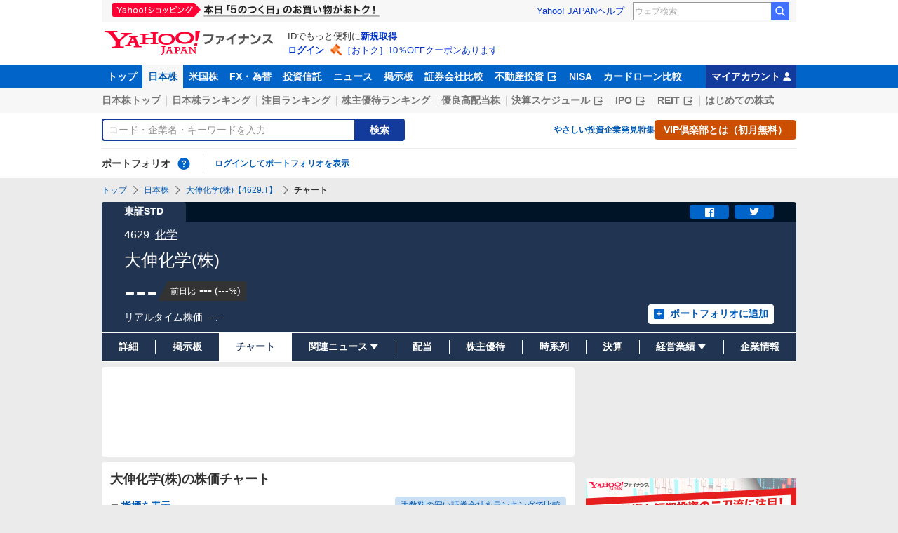

--- FILE ---
content_type: text/css
request_url: https://finance-frontend-pc-dist.west.edge.storage-yahoo.jp/web-pc-stocks/85eb6bf7/pc/css/stocksChart.css
body_size: 2164
content:
.StockPredictionsForChart__UGJV{padding:12px;background-color:#fff;border-radius:4px;position:relative}.StockPredictionsForChart__header__2Ca6{display:flex;column-gap:8px;align-items:center}.StockPredictionsForChart__subHeader__2SR-{margin-top:16px}.StockPredictionsForChart__evaluationSummary__dPv9{display:flex;column-gap:24px;justify-content:center;padding:11px;margin-top:16px;border:1px solid #ccc}.StockPredictionsForChart__evaluationSummaryTitle__2iV4{font-weight:700}.StockPredictionsForChart__meta__2dkf{display:flex;justify-content:space-between;margin-top:16px}.StockPredictionsForChart__totalVotes__kyn_{display:flex;align-items:center;font-size:.75rem}.StockPredictionsForChart__updateDate__nlJY{display:flex;justify-content:flex-end;font-size:.75rem;color:#757575}.StockPredictionsForChart__details__l11p{display:grid;grid-template-columns:auto 312px;column-gap:24px;margin-top:8px}.StockPredictionsForChart__details--completed__800P{grid-template-columns:auto 360px}.StockPredictionsForChart__predictions__3ILI{display:grid;grid-template-columns:repeat(2,1fr);column-gap:8px}.StockPredictionsForChart__prediction__2BfH{padding:20px 16px;font-weight:700;text-align:center;border-radius:4px}.StockPredictionsForChart__prediction--up__1HbS{background-color:#ebf6fd}.StockPredictionsForChart__prediction--down__2EDB{background-color:#fcefef}.StockPredictionsForChart__predictionTitle__1UPz{font-size:.875rem}.StockPredictionsForChart__UGJV .StockPredictionsForChart__predictionPrimaryNumber__1c6i,.StockPredictionsForChart__UGJV .StockPredictionsForChart__resultPrimaryNumber__14ih{font-size:1.5rem}.StockPredictionsForChart__UGJV .StockPredictionsForChart__predictionPrimaryNumberSuffix__1oo8{font-size:1.25rem;font-weight:700}.StockPredictionsForChart__UGJV .StockPredictionsForChart__resultSecondNumber__FYQ-{margin-left:0;font-weight:400}.StockPredictionsForChart__UGJV .StockPredictionsForChart__resultSecondNumber--up__1DKd{color:#0073ae}.StockPredictionsForChart__UGJV .StockPredictionsForChart__resultSecondNumber--down__248h{color:#c44042}.StockPredictionsForChart__UGJV .StockPredictionsForChart__resultSecondNumber--even__UnR8{color:#333}.StockPredictionsForChart__results__1sBp{display:grid;grid-template-rows:repeat(2,1fr);grid-template-columns:1fr;row-gap:8px}.StockPredictionsForChart__result__3Xo6{display:grid;grid-template-columns:55% auto;column-gap:16px;align-items:center;padding:12px 24px;font-weight:700;text-align:center;border-radius:4px}.StockPredictionsForChart__result--up__2uY-{background-color:#ebf6fd}.StockPredictionsForChart__result--down__2mEd{background-color:#fcefef}.StockPredictionsForChart__result--even__2rjc{background-color:#f7f7f7}.StockPredictionsForChart__resultTitle__KFTu{font-size:.875rem}.StockPredictionsForChart__UGJV .StockPredictionsForChart__resultNumber__2TwG{display:flex;flex-direction:column;align-items:center}.StockPredictionsForChart__reasonTitle__1T10{padding:8px 0 4px;font-size:.75rem;color:#757575;text-align:left}.StockPredictionsForChart__reasonText__2SWB{padding-left:1em;text-indent:-1em;font-size:.75rem;font-weight:400;text-align:left}.StockPredictionsForChart__reasonText__2SWB:before{width:1em;font-weight:400;text-align:center;content:"\30FB"}.StockPredictionsForChart__chart__1AS4{display:grid;grid-template-columns:max-content auto;gap:4px 8px;align-items:center}.StockPredictionsForChart__chartTitle__1nkd{display:flex;align-items:center;justify-content:flex-end}.StockPredictionsForChart__UGJV .StockPredictionsForChart__chartTitleNumber__3h3-{align-items:center;font-weight:700}.StockPredictionsForChart__UGJV .StockPredictionsForChart__chartTitleNumber--muted__2Dnv{color:#949494}.StockPredictionsForChart__UGJV .StockPredictionsForChart__chartTitlePrimaryNumberSuffix__1hUY{font-weight:700}.StockPredictionsForChart__UGJV .StockPredictionsForChart__chartTitleSecondaryNumber__3JN4{min-width:3em;text-align:left}.StockPredictionsForChart__chartValue__10hv{display:flex;align-items:center}.StockPredictionsForChart__chartValue__10hv:before{display:inline-block;width:calc((100% - var(--text-max-length) - 8px)*var(--votes)/var(--max-votes));min-width:1px;height:12px;font-size:.75rem;content:"";background-color:#0073ae}.StockPredictionsForChart__chartValue--muted__1Qyu:before{background-color:#ccc}.StockPredictionsForChart__UGJV .StockPredictionsForChart__chartValuePrimaryNumber__2tfA{margin-left:8px}.StockPredictionsForChart__UGJV .StockPredictionsForChart__chartValuePrimaryNumber--highlight__1m8_,.StockPredictionsForChart__UGJV .StockPredictionsForChart__chartValuePrimaryNumberSuffix--highlight__233q{font-weight:700;color:#333}.StockPredictionsForChart__chartValueTarget__1ukW{padding:2px 8px;font-size:.75rem;font-weight:700;line-height:1;color:#fff;background-color:#0073ae;border-radius:8px;margin-right:8px}.StockPredictionsForChart__buttonArea__1mBA{margin:16px 80px 0}.StockPredictionsForChart__button__1P0A{width:100%}.StockPredictionsForChart__UGJV .StockPredictionsForChart__buttonMain__3FDe{padding:8px 12px}.StockPredictionsForChart__statusDate__1bGv{display:flex;justify-content:center;margin-top:4px;font-size:.75rem;color:#757575}.StockPredictionsForChart__disclaimer__26L1{margin-top:16px}.StockPredictionsForChart__disclaimerItem__1xmd{padding-left:1em;text-indent:-1em;font-size:.75rem}.StockPredictionsForChart__disclaimerItem__1xmd:before{display:inline-block;width:1em;padding-left:1em;font-weight:400;text-align:center;content:"\203B"}.InteractiveChart__chart__y5CF:empty{min-height:360px;background-color:#f7f7f7}.InteractiveChart__1FaO .anychart-tooltip{padding:8px;color:#333;background-color:hsla(0,0%,100%,.9);border-radius:4px;box-shadow:0 2px 4px 0 rgba(0,0,0,.5)}.InteractiveChart__1FaO .anychart-tooltip-title{font-size:.75rem}.InteractiveChart__1FaO .anychart-tooltip-title *{color:inherit!important}.InteractiveChart__1FaO .anychart-plot-controls{display:none}.StocksChart__2pIf{display:block}.StocksContents__2Wu8 .StocksContents__anchor__3WEW{margin-top:-8px}.StocksContents__group__1eM3 .StocksContents__card__r1zY{padding-top:0;padding-bottom:0}.StocksContents__2Wu8 .StocksContents__grid__3gfV{display:grid}.StocksContents__2Wu8 .StocksContents__newsList__2zLt{padding-bottom:12px;border-bottom:1px solid #ebebeb}.StocksContents__2Wu8 .StocksContents__grid--detailMainTop__2cwm{grid-template:"stocksEtfReitDataList detailChart" 1fr/calc(50% - 6px) 1fr;grid-gap:12px}.StocksContents__2Wu8 .StocksContents__stocksEtfReitDataList__1cK2{-ms-grid-row:1;-ms-grid-column:1;grid-area:stocksEtfReitDataList}.StocksContents__stocksEtfReitDataList__1cK2 .StocksContents__card__r1zY{padding-right:0}.StocksContents__2Wu8 .StocksContents__detailChart__1mAK{-ms-grid-row:1;-ms-grid-column:3;grid-area:detailChart}.StocksContents__detailChart__1mAK .StocksContents__card__r1zY{padding-left:0}.StocksContents__2Wu8 .StocksContents__grid--detailMainMiddle__3hJ5{grid-template:"stockBoard stocksReferenceIndex" "adStockBoard stocksReferenceIndex" 1fr/calc(50% - 6px) 1fr;grid-gap:12px}.StocksContents__2Wu8 .StocksContents__stockBoard__y30a{-ms-grid-row:1;-ms-grid-column:1;grid-area:stockBoard}.StocksContents__stockBoard__y30a .StocksContents__card__r1zY{padding-right:0}.StocksContents__2Wu8 .StocksContents__adStockBoard__2Fzf{-ms-grid-row:3;-ms-grid-column:1;grid-area:adStockBoard;margin-left:12px}.StocksContents__2Wu8 .StocksContents__stocksReferenceIndex__v421{-ms-grid-row:1;-ms-grid-row-span:3;-ms-grid-column:3;grid-area:stocksReferenceIndex}.StocksContents__stocksReferenceIndex__v421 .StocksContents__card__r1zY{padding-left:0}.StocksContents__2Wu8 .StocksContents__incentiveContentsProvider__1PHH{margin-top:8px}.StocksContents__2Wu8 .StocksContents__companyComment__1wa_{position:relative;padding-top:16px}.StocksContents__2Wu8 .StocksContents__companyComment__1wa_:before{position:absolute;top:0;left:12px;width:calc(100% - 24px);height:1px;content:"";background-color:#ccc}.StocksContents__companyComment__1wa_+.StocksContents__commonPr--mainCenter__1Y2k,.StocksContents__companyComment__1wa_+.StocksContents__mainAdMiddle1__19Lw,.StocksContents__incentiveAndDividend__2-Ri+.StocksContents__commonPr--mainCenter__1Y2k,.StocksContents__incentiveAndDividend__2-Ri+.StocksContents__mainAdMiddle1__19Lw,.StocksContents__investmentAmount__2h5N+.StocksContents__commonPr--mainCenter__1Y2k,.StocksContents__investmentAmount__2h5N+.StocksContents__mainAdMiddle1__19Lw{position:relative;padding-top:12px;margin-top:16px}.StocksContents__companyComment__1wa_+.StocksContents__commonPr--mainCenter__1Y2k:before,.StocksContents__companyComment__1wa_+.StocksContents__mainAdMiddle1__19Lw:before,.StocksContents__incentiveAndDividend__2-Ri+.StocksContents__commonPr--mainCenter__1Y2k:before,.StocksContents__incentiveAndDividend__2-Ri+.StocksContents__mainAdMiddle1__19Lw:before,.StocksContents__investmentAmount__2h5N+.StocksContents__commonPr--mainCenter__1Y2k:before,.StocksContents__investmentAmount__2h5N+.StocksContents__mainAdMiddle1__19Lw:before{position:absolute;top:0;left:12px;width:calc(100% - 24px);height:1px;content:"";background-color:#ccc}.StocksContents__2Wu8 .StocksContents__message__a7KE{font-size:1rem}.StocksContents__2Wu8 .StocksContents__priceBoard__2l2s{margin-top:8px}.StocksContents__2Wu8 .StocksContents__group__1eM3{padding:4px 0 12px}.StocksContents__2Wu8 .StocksContents__group__1eM3>*{width:674px}@supports(width:0){.StocksContents__2Wu8 .StocksContents__group__1eM3>*{width:auto}}.StocksContents__2Wu8 .StocksContents__group__1eM3>:not(:first-child){margin-top:12px}.StocksContents__2Wu8 .StocksContents__group__1eM3 .StocksContents__contentsHeader__2gg6+*{margin-top:4px}.StocksContents__2Wu8 .StocksContents__group__1eM3>.StocksContents__categoryList__2yFl{margin:4px 12px 8px}.StocksContents__2Wu8 .StocksContents__group__1eM3>.StocksContents__contentsHeader__2gg6{margin-top:0}.StocksContents__2Wu8 .StocksContents__group__1eM3>.StocksContents__compareChart__1pEv{margin-top:8px}.StocksContents__2Wu8 .StocksContents__group__1eM3>.StocksContents__dividendDataList__5D2c,.StocksContents__2Wu8 .StocksContents__group__1eM3>.StocksContents__stockHistory__2P-X{margin-top:0}.StocksContents__2Wu8 .StocksContents__group__1eM3>.StocksContents__companyComment__1wa_,.StocksContents__2Wu8 .StocksContents__group__1eM3>.StocksContents__incentiveAndDividend__2-Ri,.StocksContents__2Wu8 .StocksContents__group__1eM3>.StocksContents__incentiveDetail__2jlT,.StocksContents__2Wu8 .StocksContents__group__1eM3>.StocksContents__investmentAmount__2h5N{margin-top:16px}.StocksContents__2Wu8 .StocksContents__group__1eM3>.StocksContents__postMainAdMiddle1__qUsv{margin-top:24px}.StocksContents__2Wu8 .StocksContents__group__1eM3>.StocksContents__message__a7KE{margin:16px 0}.StocksContents__IncentivePopularRankingLink__2dCh{padding:0 12px}.StocksContents__2Wu8 .StocksContents__group__1eM3>.StocksContents__stocksDprHistoryContainer__392W,.StocksContents__2Wu8 .StocksContents__group__1eM3>.StocksContents__stocksDpsHistoryContainer__21-f{margin-top:20px}.StocksContents__2Wu8 .StocksContents__group__1eM3>.StocksContents__stocksPressReleaseSummary__CgIe{margin-top:0}.StocksContents__2Wu8 .StocksContents__group__1eM3>.StocksContents__stocksPerformanceFinancials__uGgS{margin-top:12px}.StocksContents__2Wu8 .StocksContents__group__1eM3>.StocksContents__stocksAiAssistantLink__3fPJ{margin-top:4px}

--- FILE ---
content_type: text/javascript; charset=UTF-8
request_url: https://yads.yjtag.yahoo.co.jp/tag?s=56739_15736&fr_id=yads_1361090-2&p_elem=ad_56739_15736&type=finance_pc_stocks_chart-mfn_83424_A&u=https%3A%2F%2Ffinance.yahoo.co.jp%2Fquote%2F4629.T%2Fchart&pv_ts=1768431634030&cu=https%3A%2F%2Ffinance.yahoo.co.jp%2Fquote%2F4629.T%2Fchart&suid=d3fa7cf9-4be3-478e-a8c9-835a1e6c30a5
body_size: 848
content:
yadsDispatchDeliverProduct({"dsCode":"56739_15736","patternCode":"56739_15736-682202","outputType":"js_frame","targetID":"ad_56739_15736","requestID":"f388443cc2f315777a8e28a0b873e634","products":[{"adprodsetCode":"56739_15736-682202-721159","adprodType":4,"adTag":"<script onerror='YJ_YADS.passback()' type='text/javascript' src='//static.criteo.net/js/ld/publishertag.js'></script><script type='text/javascript'>var Criteo = Criteo || {};Criteo.events = Criteo.events || [];Criteo.events.push(function(){Criteo.DisplayAd({'zoneid':1709851,'async': false})});</script>","width":"600","height":"200"},{"adprodsetCode":"56739_15736-682202-721160","adprodType":3,"adTag":"<script onerror='YJ_YADS.passback()' src='https://yads.yjtag.yahoo.co.jp/yda?adprodset=56739_15736-682202-721160&cb=1768431643478&cu=https%3A%2F%2Ffinance.yahoo.co.jp%2Fquote%2F4629.T%2Fchart&p_elem=ad_56739_15736&pv_id=f388443cc2f315777a8e28a0b873e634&suid=d3fa7cf9-4be3-478e-a8c9-835a1e6c30a5&type=finance_pc_stocks_chart-mfn_83424_A&u=https%3A%2F%2Ffinance.yahoo.co.jp%2Fquote%2F4629.T%2Fchart' type='text/javascript'></script>","width":"100%","height":"250","iframeFlag":0}],"measurable":1,"frameTag":"<div style=\"text-align:center;\"><iframe src=\"https://s.yimg.jp/images/listing/tool/yads/yads-iframe.html?s=56739_15736&fr_id=yads_1361090-2&p_elem=ad_56739_15736&type=finance_pc_stocks_chart-mfn_83424_A&u=https%3A%2F%2Ffinance.yahoo.co.jp%2Fquote%2F4629.T%2Fchart&pv_ts=1768431634030&cu=https%3A%2F%2Ffinance.yahoo.co.jp%2Fquote%2F4629.T%2Fchart&suid=d3fa7cf9-4be3-478e-a8c9-835a1e6c30a5\" style=\"border:none;clear:both;display:block;margin:auto;overflow:hidden\" allowtransparency=\"true\" data-resize-frame=\"true\" frameborder=\"0\" height=\"200\" id=\"yads_1361090-2\" name=\"yads_1361090-2\" scrolling=\"no\" title=\"Ad Content\" width=\"600\" allow=\"fullscreen; attribution-reporting\" allowfullscreen loading=\"eager\" ></iframe></div>"});